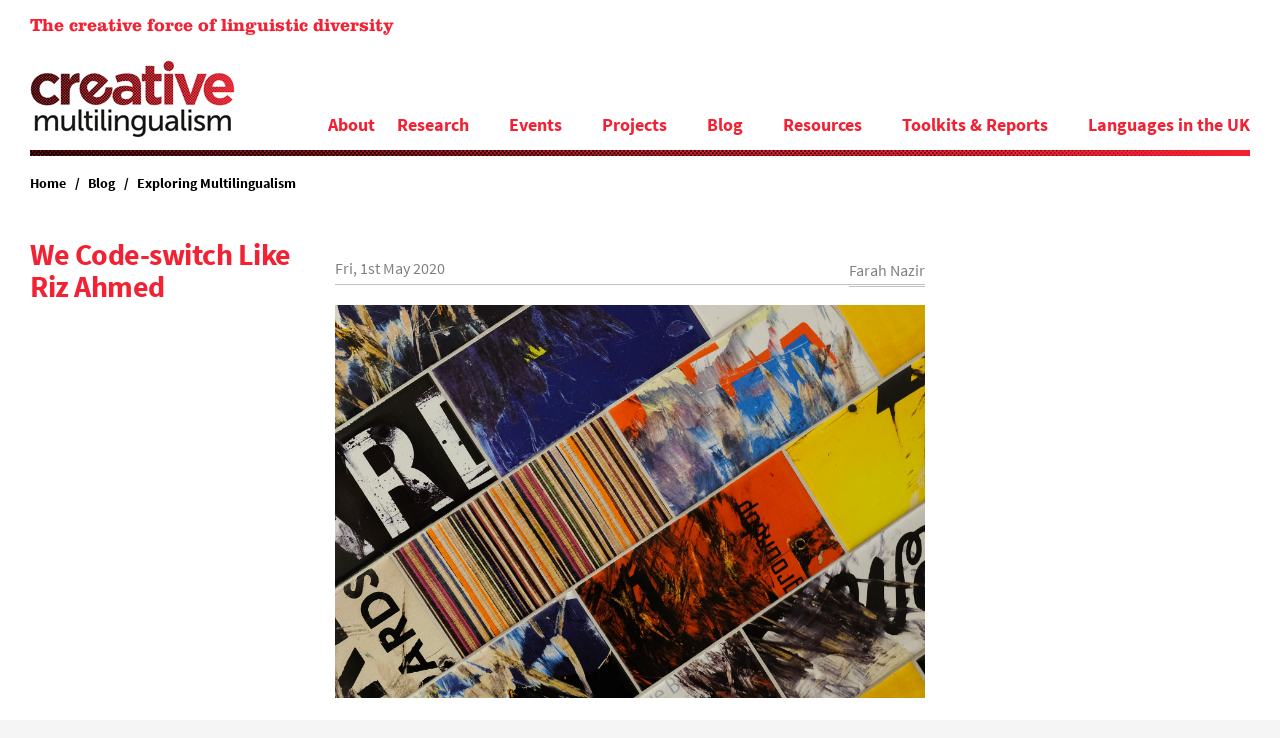

--- FILE ---
content_type: text/html
request_url: https://www.creativeml.ox.ac.uk/blog/exploring-multilingualism/we-code-switch-riz-ahmed/index.html
body_size: 11510
content:
<!DOCTYPE html>
<html lang="en" dir="ltr" prefix="content: http://purl.org/rss/1.0/modules/content/  dc: http://purl.org/dc/terms/  foaf: http://xmlns.com/foaf/0.1/  og: http://ogp.me/ns#  rdfs: http://www.w3.org/2000/01/rdf-schema#  schema: http://schema.org/  sioc: http://rdfs.org/sioc/ns#  sioct: http://rdfs.org/sioc/types#  skos: http://www.w3.org/2004/02/skos/core#  xsd: http://www.w3.org/2001/XMLSchema# ">
  
<!-- Mirrored from cmlmain.lndo.site/blog/exploring-multilingualism/we-code-switch-riz-ahmed by HTTrack Website Copier/3.x [XR&CO'2014], Mon, 28 Jun 2021 13:08:48 GMT -->
<!-- Added by HTTrack --><meta http-equiv="content-type" content="text/html;charset=UTF-8" /><!-- /Added by HTTrack -->
<head>
    <meta charset="utf-8" />
<meta name="title" content="We Code-switch Like Riz Ahmed   | Creative Multilingualism" />
<meta name="twitter:card" content="summary" />
<link rel="canonical" href="index.html" />
<link rel="shortlink" href="index.html" />
<meta itemprop="name" content="We Code-switch Like Riz Ahmed   | Creative Multilingualism" />
<meta property="og:site_name" content="Creative Multilingualism" />
<meta name="twitter:site" content="@creativelangs" />
<meta name="twitter:title" content="We Code-switch Like Riz Ahmed" />
<meta name="twitter:site:id" content="771714706432196608" />
<meta property="og:url" content="index.html" />
<meta itemprop="image" content="../../../sites/default/files/styles/medium/public/2020-05/john-jennings-fg7J6NnebBc-unsplash/index.jpg?itok=GBcJwjOX" />
<meta property="og:title" content="We Code-switch Like Riz Ahmed   | Creative Multilingualism" />
<meta name="twitter:creator" content="@creativelangs" />
<meta name="rights" content="©2016 Creative Multilingualism" />
<meta name="referrer" content="unsafe-url" />
<meta name="twitter:url" content="index.html" />
<meta name="twitter:image" content="../../../sites/default/files/2020-05/john-jennings-fg7J6NnebBc-unsplash/index.jpg" />
<meta property="og:image" content="../../../sites/default/files/2020-05/john-jennings-fg7J6NnebBc-unsplash/index.jpg" />
<meta property="og:image:width" content="220" />
<meta property="og:image:height" content="220" />
<meta property="og:updated_time" content="2020-05-05T14:45:19+01:00" />
<meta property="og:country_name" content="UK" />
<meta property="article:published_time" content="2020-05-01T14:06:37+01:00" />
<meta property="article:modified_time" content="2020-05-05T14:45:19+01:00" />
<meta name="Generator" content="Drupal 8 (https://www.drupal.org)" />
<meta name="MobileOptimized" content="width" />
<meta name="HandheldFriendly" content="true" />
<meta name="viewport" content="width=device-width, initial-scale=1.0" />
<link rel="shortcut icon" href="../../../favicon/" type="image/vnd.microsoft.icon" />
<link rel="revision" href="index.html" />

    <title>We Code-switch Like Riz Ahmed   | Creative Multilingualism</title>
    <link rel="stylesheet" media="all" href="../../../core/assets/vendor/normalize-css/normalize/index.css?qvepip" />
<link rel="stylesheet" media="all" href="../../../core/misc/normalize-fixes/index.css?qvepip" />
<link rel="stylesheet" media="all" href="../../../core/themes/stable/css/system/components/ajax-progress.module/index.css?qvepip" />
<link rel="stylesheet" media="all" href="../../../core/themes/stable/css/system/components/align.module/index.css?qvepip" />
<link rel="stylesheet" media="all" href="../../../core/themes/stable/css/system/components/autocomplete-loading.module/index.css?qvepip" />
<link rel="stylesheet" media="all" href="../../../core/themes/stable/css/system/components/fieldgroup.module/index.css?qvepip" />
<link rel="stylesheet" media="all" href="../../../core/themes/stable/css/system/components/container-inline.module/index.css?qvepip" />
<link rel="stylesheet" media="all" href="../../../core/themes/stable/css/system/components/clearfix.module/index.css?qvepip" />
<link rel="stylesheet" media="all" href="../../../core/themes/stable/css/system/components/details.module/index.css?qvepip" />
<link rel="stylesheet" media="all" href="../../../core/themes/stable/css/system/components/hidden.module/index.css?qvepip" />
<link rel="stylesheet" media="all" href="../../../core/themes/stable/css/system/components/item-list.module/index.css?qvepip" />
<link rel="stylesheet" media="all" href="../../../core/themes/stable/css/system/components/js.module/index.css?qvepip" />
<link rel="stylesheet" media="all" href="../../../core/themes/stable/css/system/components/nowrap.module/index.css?qvepip" />
<link rel="stylesheet" media="all" href="../../../core/themes/stable/css/system/components/position-container.module/index.css?qvepip" />
<link rel="stylesheet" media="all" href="../../../core/themes/stable/css/system/components/progress.module/index.css?qvepip" />
<link rel="stylesheet" media="all" href="../../../core/themes/stable/css/system/components/reset-appearance.module/index.css?qvepip" />
<link rel="stylesheet" media="all" href="../../../core/themes/stable/css/system/components/resize.module/index.css?qvepip" />
<link rel="stylesheet" media="all" href="../../../core/themes/stable/css/system/components/sticky-header.module/index.css?qvepip" />
<link rel="stylesheet" media="all" href="../../../core/themes/stable/css/system/components/system-status-counter/index.css?qvepip" />
<link rel="stylesheet" media="all" href="../../../core/themes/stable/css/system/components/system-status-report-counters/index.css?qvepip" />
<link rel="stylesheet" media="all" href="../../../core/themes/stable/css/system/components/system-status-report-general-info/index.css?qvepip" />
<link rel="stylesheet" media="all" href="../../../core/themes/stable/css/system/components/tabledrag.module/index.css?qvepip" />
<link rel="stylesheet" media="all" href="../../../core/themes/stable/css/system/components/tablesort.module/index.css?qvepip" />
<link rel="stylesheet" media="all" href="../../../core/themes/stable/css/system/components/tree-child.module/index.css?qvepip" />
<link rel="stylesheet" media="all" href="../../../sites/default/files/css/responsive_menu_breakpoint/index.css?qvepip" />
<link rel="stylesheet" media="all" href="../../../libraries/mmenu/dist/mmenu/index.css?qvepip" />
<link rel="stylesheet" media="all" href="../../../modules/contrib/responsive_menu/css/responsive_menu/index.css?qvepip" />
<link rel="stylesheet" media="all" href="../../../modules/custom/agile_social_share/agile_social_share/index.css?qvepip" />
<link rel="stylesheet" media="all" href="../../../modules/contrib/paragraphs/css/paragraphs.unpublished/index.css?qvepip" />
<link rel="stylesheet" media="all" href="../../../core/themes/classy/css/components/action-links/index.css?qvepip" />
<link rel="stylesheet" media="all" href="../../../core/themes/classy/css/components/breadcrumb/index.css?qvepip" />
<link rel="stylesheet" media="all" href="../../../core/themes/classy/css/components/button/index.css?qvepip" />
<link rel="stylesheet" media="all" href="../../../core/themes/classy/css/components/collapse-processed/index.css?qvepip" />
<link rel="stylesheet" media="all" href="../../../core/themes/classy/css/components/container-inline/index.css?qvepip" />
<link rel="stylesheet" media="all" href="../../../core/themes/classy/css/components/details/index.css?qvepip" />
<link rel="stylesheet" media="all" href="../../../core/themes/classy/css/components/exposed-filters/index.css?qvepip" />
<link rel="stylesheet" media="all" href="../../../core/themes/classy/css/components/field/index.css?qvepip" />
<link rel="stylesheet" media="all" href="../../../core/themes/classy/css/components/form/index.css?qvepip" />
<link rel="stylesheet" media="all" href="../../../core/themes/classy/css/components/icons/index.css?qvepip" />
<link rel="stylesheet" media="all" href="../../../core/themes/classy/css/components/inline-form/index.css?qvepip" />
<link rel="stylesheet" media="all" href="../../../core/themes/classy/css/components/item-list/index.css?qvepip" />
<link rel="stylesheet" media="all" href="../../../core/themes/classy/css/components/link/index.css?qvepip" />
<link rel="stylesheet" media="all" href="../../../core/themes/classy/css/components/links/index.css?qvepip" />
<link rel="stylesheet" media="all" href="../../../core/themes/classy/css/components/menu/index.css?qvepip" />
<link rel="stylesheet" media="all" href="../../../core/themes/classy/css/components/more-link/index.css?qvepip" />
<link rel="stylesheet" media="all" href="../../../core/themes/classy/css/components/pager/index.css?qvepip" />
<link rel="stylesheet" media="all" href="../../../core/themes/classy/css/components/tabledrag/index.css?qvepip" />
<link rel="stylesheet" media="all" href="../../../core/themes/classy/css/components/tableselect/index.css?qvepip" />
<link rel="stylesheet" media="all" href="../../../core/themes/classy/css/components/tablesort/index.css?qvepip" />
<link rel="stylesheet" media="all" href="../../../core/themes/classy/css/components/tabs/index.css?qvepip" />
<link rel="stylesheet" media="all" href="../../../core/themes/classy/css/components/textarea/index.css?qvepip" />
<link rel="stylesheet" media="all" href="../../../core/themes/classy/css/components/ui-dialog/index.css?qvepip" />
<link rel="stylesheet" media="all" href="../../../core/themes/classy/css/components/messages/index.css?qvepip" />
<link rel="stylesheet" media="all" href="../../../themes/ac_base/css/styles/index.css?qvepip" />
<link rel="stylesheet" media="all" href="../../../themes/cml/css/styles/index.css?qvepip" />

    
<!--[if lte IE 8]>
<script src="/core/assets/vendor/html5shiv/html5shiv.min.js?v=3.7.3"></script>
<![endif]-->

  </head>
  <body class="strand-4 path-node node--type-article">
    <a href="#main-content" class="visually-hidden focusable skip-link">
      Skip to main content
    </a>
    
      <div class="dialog-off-canvas-main-canvas" data-off-canvas-main-canvas>
    
<div class="page-wrapper">

  <div class="search-region-wrapper">
    
  </div>

  <div class="utility-region-wrapper">
      <div class="region region-utility-region">
    <div id="block-responsivemenumobileicon" class="responsive-menu-toggle-wrapper responsive-menu-toggle block block-responsive-menu block-responsive-menu-toggle">
  
    
      <a id="toggle-icon" class="toggle responsive-menu-toggle-icon" title="Menu" href="#off-canvas">
  <span class="icon"></span><span class="label">Menu</span>
</a>
  </div>

  </div>

  </div>

  <header class="page-header" role="banner" aria-label="Site header"><div class="section">

      <div class="region region-header">
    <div id="block-cml-branding" class="block block-system block-system-branding-block">
  
    
        <a href="../../../" rel="home" class="site-logo">
      <img src="../../../themes/custom/cml/logo/" alt="Home" />
    </a>
        <div class="site-name">
      <a href="../../../" title="Home" rel="home">Creative Multilingualism</a>
    </div>
        <div class="site-slogan">The creative force of linguistic diversity</div>
  </div>

  </div>

      <div class="region region-primary-menu">
    <div id="block-horizontalmenu" class="block block-responsive-menu block-responsive-menu-horizontal-menu">
  
    
      <nav class="responsive-menu-block-wrapper">
  
              <ul id="horizontal-menu" class="horizontal-menu">
                    <li class="menu-item menu-item--expanded">
        <a href="../../../about/" data-drupal-link-system-path="node/6">About</a>
                                <ul class="menu sub-nav">
                    <li class="menu-item">
        <a href="../../../about/conferences/" data-drupal-link-system-path="node/265">Conferences</a>
              </li>
                <li class="menu-item">
        <a href="../../../about/people/" data-drupal-link-system-path="node/10">People</a>
              </li>
                <li class="menu-item">
        <a href="../../../about/consortium/" data-drupal-link-system-path="node/47">Consortium</a>
              </li>
                <li class="menu-item">
        <a href="../../../about/partners/" data-drupal-link-system-path="node/13">Partners</a>
              </li>
                <li class="menu-item">
        <a href="../../../about/advisory-board/" data-drupal-link-system-path="node/304">Advisory board</a>
              </li>
        </ul>
  
              </li>
                <li class="menu-item menu-item--expanded">
        <a href="../../../research/" data-drupal-link-system-path="node/7">Research</a>
                                <ul class="menu sub-nav">
                    <li class="menu-item">
        <a href="../../../research/metaphor/" data-drupal-link-system-path="taxonomy/term/2">Metaphor</a>
              </li>
                <li class="menu-item">
        <a href="../../../research/naming/" data-drupal-link-system-path="taxonomy/term/3">Naming</a>
              </li>
                <li class="menu-item">
        <a href="../../../research/intelligibility/" data-drupal-link-system-path="taxonomy/term/4">Intelligibility</a>
              </li>
                <li class="menu-item">
        <a href="../../../research/creative-economy/" data-drupal-link-system-path="taxonomy/term/5">Creative Economy</a>
              </li>
                <li class="menu-item">
        <a href="../../../research/world-literatures/" data-drupal-link-system-path="taxonomy/term/6">World Literatures</a>
              </li>
                <li class="menu-item">
        <a href="../../../research/prismatic-translation/" data-drupal-link-system-path="taxonomy/term/7">Prismatic Translation</a>
              </li>
                <li class="menu-item">
        <a href="../../../research/language-learning/" data-drupal-link-system-path="taxonomy/term/8">Language Learning</a>
              </li>
        </ul>
  
              </li>
                <li class="menu-item">
        <a href="../../../about/events/" data-drupal-link-system-path="about/events">Events</a>
              </li>
                <li class="menu-item menu-item--expanded">
        <a href="../../../projects/" data-drupal-link-system-path="node/361">Projects</a>
                                <ul class="menu sub-nav">
                    <li class="menu-item">
        <a href="../../../projects/linguamania-podcast/" data-drupal-link-system-path="node/633">LinguaMania: The Podcast</a>
              </li>
                <li class="menu-item">
        <a href="../../../creative-multilingualism-across-uk-new-perspectives-modern-languages-research/" title="New Perspectives on Modern Languages Research" data-drupal-link-system-path="node/735">New Perspectives on Modern Languages Research</a>
              </li>
                <li class="menu-item">
        <a href="../../../projects/multilingual-concert-we-are-children-world/" data-drupal-link-system-path="node/429">We Are Children of the World</a>
              </li>
                <li class="menu-item">
        <a href="../../../projects/slanguages/" data-drupal-link-system-path="node/343">Slanguages</a>
              </li>
                <li class="menu-item">
        <a href="../../../projects/prismatic-jane-eyre/" data-drupal-link-system-path="node/565">Prismatic Jane Eyre</a>
              </li>
                <li class="menu-item">
        <a href="../../../projects/babel-teaching-resources/" data-drupal-link-system-path="node/519">Babel: Adventures in Translation</a>
              </li>
                <li class="menu-item">
        <a href="../../../mpp/" data-drupal-link-system-path="node/345">Multilingual Performance Project</a>
              </li>
                <li class="menu-item">
        <a href="../../../linguamania/" data-drupal-link-system-path="node/179">LinguaMania</a>
              </li>
                <li class="menu-item">
        <a href="../../../projects/multilingual-poetry-schools/" data-drupal-link-system-path="node/367">Multilingual poetry in schools</a>
              </li>
        </ul>
  
              </li>
                <li class="menu-item menu-item--expanded">
        <a href="../../" data-drupal-link-system-path="node/32">Blog</a>
                                <ul class="menu sub-nav">
                    <li class="menu-item">
        <a href="../../language-lives/" data-drupal-link-system-path="node/28">Language Lives</a>
              </li>
                <li class="menu-item">
        <a href="../../working-languages/" data-drupal-link-system-path="node/29">Working Languages</a>
              </li>
                <li class="menu-item">
        <a href="../" data-drupal-link-system-path="node/31">Exploring Multilingualism</a>
              </li>
        </ul>
  
              </li>
                <li class="menu-item">
        <a href="../../../resources/" title="Teaching resources" data-drupal-link-system-path="node/9">Resources</a>
              </li>
                <li class="menu-item menu-item--expanded">
        <a href="/toolkits-reports" title="Toolkits &amp; Reports">Toolkits &amp; Reports</a>
                                <ul class="menu sub-nav">
                    <li class="menu-item">
        <a href="/blog/exploring-multilingualism/public-engagement-research-toolkit-modern-languages-researchers" title="PER toolkit">Public Engagement with Research: a toolkit for Modern Languages researchers</a>
              </li>
                <li class="menu-item">
        <a href="/blog/exploring-multilingualism/creativity-languages-schools-report" title="Creativity with Languages in Schools"> Creativity with Languages in Schools - A Report</a>
              </li>
                <li class="menu-item">
        <a href="/blog/exploring-multilingualism/slanguages-creative-economy-report" title="Slanguages report">Slanguages in the Creative Economy - A Report</a>
              </li>
                <li class="menu-item">
        <a href="/blog/exploring-multilingualism/creative-multilingualism-goes-digital">Creative Multilingualism Goes Digital</a>
              </li>
                <li class="menu-item">
        <a href="/blog/exploring-multilingualism/recreating-modern-languages-toolkit">(Re)Creating Modern Languages: Toolkit</a>
              </li>
                <li class="menu-item">
        <a href="/blog/language-lives/ask-teachers-gcse-curriculum-and-exam-content-survey-2020">Ask the Teachers! GCSE curriculum and exam content survey (2020)</a>
              </li>
                <li class="menu-item">
        <a href="/blog/exploring-multilingualism/teacher-survey-dfes-proposal-new-gcse-content-modern-foreign">Consulting Teachers on the DfE’s Proposal for GCSE Content in Languages (2021)</a>
              </li>
                <li class="menu-item">
        <a href="/blog/working-languages/owri-student-language-ambassador-programme-evaluation-report">OWRI Student Language Ambassador Programme Evaluation Report</a>
              </li>
        </ul>
  
              </li>
                <li class="menu-item">
        <a href="../../../languages-uk/" data-drupal-link-system-path="node/59">Languages in the UK</a>
              </li>
        </ul>
  


</nav>
  </div>

  </div>


  </div></header> <!-- /.section, /#header-->

        <aside class="featured"><div class="section">
        <div class="region region-featured">
    <div id="block-cml-breadcrumbs" class="block block-system block-system-breadcrumb-block">
  
    
        <nav class="breadcrumb" role="navigation" aria-labelledby="system-breadcrumb">
    <h2 id="system-breadcrumb" class="visually-hidden">Breadcrumb</h2>
    <ol>
          <li>
                  <a href="../../../">Home</a>
              </li>
          <li>
                  <a href="../../">Blog</a>
              </li>
          <li>
                  <a href="../">Exploring Multilingualism</a>
              </li>
        </ol>
  </nav>

  </div>

  </div>

    </div></aside> <!-- /.section, /#featured -->
  

  <div class="main-wrapper">
    <div class="main">

    
          <main class="content column" role="main">

      <section class="section">
      <div class="highlighted">  <div class="region region-highlighted">
    <div data-drupal-messages-fallback class="hidden"></div>

  </div>
</div>      <a class="main-content" tabindex="-1"></a>

      
                
                
        <div class="region region-content">
    <div id="block-cml-page-title" class="block block-core block-page-title-block">
  
    
      
  <h1 class="page-title"><span property="schema:name" class="field field--name-title field--type-string field--label-hidden">We Code-switch Like Riz Ahmed  </span>
</h1>


  </div>
<div id="block-cml-content" class="block block-system block-system-main-block">
  
    
      <div data-history-node-id="650" class="onestrand strand-4 node node--type-article node--view-mode-full ds-1col clearfix" typeof="schema:Article">

  

  
            <div class="field field--name-node-post-date field--type-ds field--label-hidden field__item">Fri, 1st May 2020</div>
      
            <div class="field field--name-node-author field--type-ds field--label-hidden field__item">Farah Nazir</div>
      
            <div property="schema:text" class="clearfix text-formatted field field--name-body field--type-text-with-summary field--label-hidden field__item"><p><img alt="Photo by John Jennings on Unsplash" data-entity-type="file" data-entity-uuid="89a227ca-48a2-4267-848c-a960cbe90478" src="../../../sites/default/files/inline-images/john-jennings-fg7J6NnebBc-unsplash/index.jpg" /></p>

<p><span><span><span><span><a href="https://www.youtube.com/watch?v=Lzz50xENH4g"><em>The Long Goodbye</em></a> (<span>2020), a short film directed by filmmaker Aneil Karia and co-written by Riz Ahmed, reflects a dystopian future realizing the collective conscious (or unconscious) of the British South Asian diaspora. The scenes evoke an unsettling fear, but one that is believable too, as a British Pakistani family are brutally ordered out of their home, rounded-up, and murdered by an unknown gang.</span></span></span></span></span></p>

<p><span><span><span><span><span>The theme of home runs throughout the film, as the opening scenes show an authentic British Pakistani family home. With Ahmed playing the role of the older brother of the British Pakistani family, we witness the typical free flowing <em>ronak</em> (lively atmosphere) of a Pakistani household getting ready for a bride’s <em>dholki </em>(a pre-wedding celebration). We hear the oh-so familiar British Asian accent; we see the charming boxing sport between Ahmed’s character and a young boy in the living room; the dad trying to get his news and politics dose in; the slightly erratic but loving mother directing the whereabouts of the household furniture in Urdu and English; the young women dancing with their hair straighteners and talking of boys in their bedroom; that brother who is called out for not pulling his weight as he plays “who wrote the song blinded by the light”; and that beloved spare junk room common to many British households.</span></span></span></span></span></p>

<p><span><span><span><span><span>In the film’s final moments, Ahmed’s performance of his </span></span><a href="https://www.youtube.com/watch?v=1DmabQguml4"><span>spoken word poem</span></a><span><u><span> continues </span></u></span><span><span>the theme of the British Pakistani by providing an insight into the nature of the diasporic psyche. The entire piece looks to answer the question of all questions posed by Ahmed:</span></span></span></span></span></p>

<p><span><span><span><em><span><span>‘Do they ever ask you where you’re from, Like, yeah, but where you really from?’</span></span></em></span></span></span></p>

<p><span><span><span> <span><span>His answer tells a story familiar to many diasporic children, who must move in every part of their lives, switching and blending, between their two worlds, searching for an answer to Ahmed’s question without the “buts”. “Without the buts”? “But” itself is </span></span><a href="https://dictionary.cambridge.org/dictionary/english/but"><span>‘used to introduce an added statement, usually something that is different from what you have said before’</span></a><span><span>. Its etymology can be traced back to </span></span><a href="https://www.etymonline.com/word/but"><span>Old English term <em>būtan</em>, meaning<em> </em>‘on the outside, without’.</span></a><span><span> So, when I say “without the buts”, I refer back to this sense; I search for a home that is neither mixed up with the “being on the outside” nor being “without” anything, nor performing a palatable blend of a home to appease any dominant or stereotypical labels and expectations.  </span></span></span></span></span></p>

<p><span><span><span><span><span>Ahmed’s words play with these kind of “buts”, which are reflective of how “being on the outside” comes up in every aspect of the British diaspora communities, from language to music, fashion, food, sports, and politics. Ahmed speaks of how he feels British as it is his birth place, but struggles to have an affiliation with the British flag because of its association with “skinheads”. And yet, when he goes back to Pakistan, his gut reacts to the ancestral land like it’s a foreign place. Even “a cuppa a tea” is not free from the split, as he goes on to say:</span></span></span></span></span></p>

<p><span><span><span><em><span><span>‘See, Britain’s where I’m born and I love a cuppa a tea and that. </span></span></em></span></span></span><br /><span><span><span><em><span><span>   <strong>  But</strong> tea ain’t from Britain it’s from where my DNA is at </span></span></em></span></span></span><br /><span><span><span><em><span><span>And where my genes are from’. </span></span></em></span></span></span></p>

<p><span><span><span><span><span>Ahmed reaches a conclusion to his initial question, which he puts as:</span></span></span></span></span></p>

<p><span><span><span><em><span><span>‘Yeah I make my own place</span></span></em></span></span></span><br /><span><span><span><em><span><span>In this business of Britishness your questions just limiting </span></span></em></span></span></span><br /><span><span><span><em><span><span>It's based on appearances, stop trying to make a box for us</span></span></em></span></span></span><br /><span><span><span><em><span><span>I’ll make my own box and break your proxy concept of us </span></span></em></span></span></span><br /><span><span><span><em><span><span>      Very few fit these labels, so I’m repping for the rest of us </span></span></em></span></span></span><br /><span><span><span><em><span><span>Who know that there’s no place like home and that stretches us </span></span></em></span></span></span><br /><span><span><span><em><span><span>Who code-switch…’</span></span></em></span></span></span></p>

<p><span><span><span><span><span>As a bilingual speaker of English and Pahari-Pothwari and as a linguist, the term “code-switch” stood out to me the most and is reflective of how many other British South Asians codeswitch. Code-switching refers to <a href="https://www.amazon.co.uk/Introduction-Contact-Linguistics-Language-Society/dp/0631212515">a practice of moving back and forth between two or more languages</a> or between two or more dialects or registers of the same language. Since <a href="https://qrius.com/grammar-and-the-identity-of-self/">language carries not only grammar and vocabulary, it carries culture, ideologies, power, memories, and distinct world views;</a> there is often a code-switching of all these too. </span></span></span></span></span></p>

<p><span><span><span><span><span>Code-switching can change the grammatical structure of languages, such as the morphology, phonology, and/or syntax. When languages like Urdu-Hindi, Pahari-Pothwari, Punjabi, Bengali, and Gujarati come together with English, there is an array of linguistic changes taking place. Examples of these types of code-switching include adding on heritage language plurals to English words (chairs vs. chair-a), pronouncing English words with retroflex sounds (rolling your tongue on sounds like t and d in ten and den) and placing sounds in different orders (crisps vs. crips). Code-switching can also manifest in borrowing words for concepts or things that do not exist in the heritage language (furniture, stationary), and even for words that do exist (chair vs. <em>kursi</em>). Code-switching can occur in the middle of your sentences when, for instance, you switch from your heritage language to English or vice versa.  </span></span></span></span></span></p>

<p><span><span><span><span><span>But why do we code-switch? How much control do speakers have over when and how they code-switch? Well, linguistically, even the smallest changes in language reflect a purpose. Code-switching is not random, but rather is motivated by social discourse functions, such as formality or informality, solidarity, group identity, lexical need, and topic. For instance, someone from the British South Asian diaspora may insert <em>yaar/yara </em>(friend or brother) in their English utterance as a symbol of their group identity, solidarity, and familiarity.</span></span></span></span></span></p>

<p><span><span><span><span><span>Code-switching also involves moving between language ideologies. Because language can be a symbol of power, prejudice, discrimination, and subordination, code-switching is not free of language politics. According to </span></span><a href="https://www.oxfordscholarship.com/view/10.1093/acprof:oso/9780195324983.001.0001/acprof-9780195324983"><span>Miki Makihara and Bambi Schieffelin</span></a><span><span>, the speakers in contact language situations<strong>*</strong> are said to consciously reflect their use of language, and negotiate and internalise language ideologies to “survive” one’s new world, which I believe manifests in creative forms such as code-switching.   </span></span></span></span></span></p>

<p><span><span><span><span><span>In answering Ahmed’s initial question, there are an array of places one calls home, and language is certainly one of them. </span></span><a href="https://qrius.com/grammar-and-the-identity-of-self/"><span>Language establishes the identity of its speakers and thus multilingual communities exist through their language as does their culture and history</span></a><span><span>. Specifically, code-switching exemplifies language’s capacity to carry and accept one’s blended world. The contact between two languages promotes the creation of new linguistic forms and ideologies. When we code-switch, we are tapping into a limitless resource of language creativity to cope with the different homes, labels, and identities of British South Asians in the diaspora. </span></span></span></span></span></p>

<p><span><span><span><span><span>____</span></span></span></span></span><br /><strong>*</strong><span><span><a href="https://www.cambridge.org/core/books/language-contact/175A53FA1383BB7D2858124728D596E8">Professor Yaron Matras</a> defines </span></span><span><span>a language contact situation as a linguistic and social phenomenon in which speakers of two or more languages or varieties interact and influence each other. This can manifest as a transference of linguistic features and/or ideologies. Language contact typically arises at language borders and/or as a result of migration.</span></span></p>

<p><span><span><span><span><span><em><strong><a href="http://www.drfarahnazir.co.uk/">Dr. Farah Nazir</a></strong> </em>(@drfarahnazir)<em> is a UK-based linguist studying the linguistics of the Pahari-Pothwari language. Her research interests are in South Asian languages, syntax-semantics, multilingualism, language contact, and language creativity.</em></span></span></span></span></span></p>

<p><a href="/blog/exploring-multilingualism/what-name-my-language"><span><span><span><span><span>What is the name of my language?</span></span></span></span></span></a></p>

<p><span>Photo by <a href="https://unsplash.com/@john_jennings?utm_source=unsplash&amp;utm_medium=referral&amp;utm_content=creditCopyText">John Jennings</a> on <a href="https://unsplash.com/@john_jennings?utm_source=unsplash&amp;utm_medium=referral&amp;utm_content=creditCopyText">Unsplash</a></span></p></div>
      
            <div class="field field--name-field-resource field--type-entity-reference-revisions field--label-hidden field__item"><div class="paragraph paragraph--type-external-video paragraph--view-mode-default ds-1col clearfix">

  

  

</div>

</div>
      
  <div class="field field--name-field-strands field--type-entity-reference field--label-above">
    <div class="field__label">Strands</div>
          <div class="field__items">
              <div class="field__item"><a href="../../../research/creative-economy/" hreflang="en">Creative Economy</a></div>
              </div>
      </div>


</div>


  </div>
<div id="block-agilesocialshare" class="block block-agile-social-share">
  
      <h2>Share this page</h2>
    
      
<ul class="social-icons social-icons-share">

    <!-- Sharingbutton Facebook -->
            <li class="social-icons__facebook">
            <a class="resp-sharing-button__link" href="https://facebook.com/sharer/sharer.php?u=https://cmlmain.lndo.site/node/650" target="_blank" rel="noopener" aria-label="Facebook">
                <div class="resp-sharing-button resp-sharing-button--facebook resp-sharing-button--medium"><div aria-hidden="true" class="resp-sharing-button__icon resp-sharing-button__icon--solid">
                  </div><span class="visually-hidden">Share with Facebook</span></div>
            </a>
        </li>
    
    <!-- Sharingbutton Twitter -->
            <li class="social-icons__twitter">
            <a class="resp-sharing-button__link" href="https://twitter.com/intent/tweet/?text=We%20Code-switch%20Like%20Riz%20Ahmed%20%20%20via%20@&amp;url=https://cmlmain.lndo.site/node/650" target="_blank" rel="noopener" aria-label="Twitter">
                <div class="resp-sharing-button resp-sharing-button--twitter resp-sharing-button--medium"><div aria-hidden="true" class="resp-sharing-button__icon resp-sharing-button__icon--solid">
                        </div><span class="visually-hidden">Share with Twitter</span> </div>
            </a>
        </li>
    
    <!-- Sharingbutton E-Mail -->
    
    <!-- Sharingbutton LinkedIn -->
            <li class="social-icons__linkedin">
            <a class="resp-sharing-button__link" href="https://www.linkedin.com/shareArticle?mini=true&amp;url=https://cmlmain.lndo.site/node/650&amp;title=Creative%20Multilingualism%20-%20We%20Code-switch%20Like%20Riz%20Ahmed%20%20&amp;summary=&amp;source=https://cmlmain.lndo.site/node/650" target="_blank" rel="noopener" aria-label="LinkedIn">
                <div class="resp-sharing-button resp-sharing-button--linkedin resp-sharing-button--medium"><div aria-hidden="true" class="resp-sharing-button__icon resp-sharing-button__icon--solid">
                        </div><span class="visually-hidden">Share with LinkedIn</span></div>
            </a>
        </li>
    
    <!-- Sharingbutton Tumblr -->
    
    <!-- Sharingbutton Pinterest -->
    
    <!-- Sharingbutton Reddit -->
    
    <!-- Sharingbutton XING -->
    
    <!-- Sharingbutton WhatsApp -->
    
    <!-- Sharingbutton Hacker News -->
    
    <!-- Sharingbutton VK -->
    
</ul>

  </div>

  </div>

      
    </section></main> <!-- /.section, /#content -->

        
    
  </div></div><!-- /#main, /#main-wrapper -->

  <div class="footer-wrapper"><footer class="section">

          <div class="footer_first" role="contentinfo">
          <div class="region region-footer-first">
    <div id="block-sitebranding" class="block block-system block-system-branding-block">
  
    
          <div class="site-name">
      <a href="../../../" title="Home" rel="home">Creative Multilingualism</a>
    </div>
    </div>
<div id="block-followussociallinks" class="block block-block-content block-block-content29225a51-69e7-4b37-b9d7-3de13b4cb1c5">
  
    
      
            <div class="clearfix text-formatted field field--name-body field--type-text-with-summary field--label-hidden field__item"><h2>Connect with us</h2>

<ul><li><a href="https://twitter.com/creativelangs">Follow us on Twitter</a></li>
	<li><a href="https://www.facebook.com/Creative-Multilingualism-1148927841841833/">Follow us on Facebook</a></li>
</ul></div>
      
  </div>

  </div>

      </div> <!-- /#footer_first -->
               <div class="footer_second" role="contentinfo">
          <div class="region region-footer-second">
    <div id="block-footerthreetext" class="block block-block-content block-block-contentd85e3c1d-e308-4303-8b95-b1ff1a669045">
  
    
      
            <div class="clearfix text-formatted field field--name-body field--type-text-with-summary field--label-hidden field__item"><p>Creative Multilingualism was a research programme led by the University of Oxford and funded by the Arts and Humanities Research Council as part of the Open World Research Initiative (2016–2020).</p></div>
      
  </div>
<div id="block-footerthreelogos" class="block block-block-content block-block-content62dd7a06-7e4e-4cbb-8fa1-748db5e6a7e5">
  
    
      
            <div class="clearfix text-formatted field field--name-body field--type-text-with-summary field--label-hidden field__item"><p><img alt="University of Oxford " data-entity-type="file" data-entity-uuid="c61ca280-f082-4f17-b325-3fde6a99ec9a" src="../../../sites/default/files/inline-images/Footer-logos-Ox/index.png" /><img alt="AHRC" data-entity-type="file" data-entity-uuid="b8d0b694-fe29-42d9-b760-d5a1302d2d35" src="../../../sites/default/files/inline-images/Footer-logos-AHRC/index.png" /><img alt="OWRI" data-entity-type="file" data-entity-uuid="3bf9df72-75e1-4a22-8eda-1f11e09c1dfa" src="../../../sites/default/files/inline-images/Footer-logos-OWRI/index.png" /></p></div>
      
  </div>
<nav role="navigation" aria-labelledby="block-cml-footer-menu" id="block-cml-footer" class="block block-menu navigation menu--footer">
            
  <h2 class="visually-hidden" id="block-cml-footer-menu">Footer menu</h2>
  

        
              <ul class="menu">
                    <li class="menu-item">
        <a href="/accessibility-statement" title="Accessibility Statement">Accessibility Statement</a>
              </li>
                <li class="menu-item">
        <a href="../../../privacy-policy/" data-drupal-link-system-path="node/390">Privacy Policy</a>
              </li>
                <li class="menu-item">
        <a href="../../../cookie-policy/" data-drupal-link-system-path="node/389">Cookies</a>
              </li>
                <li class="menu-item">
        <a href="../../../site-credits/" data-drupal-link-system-path="node/95">Site credits</a>
              </li>
                <li class="menu-item">
        <a href="../../../" data-drupal-link-system-path="&lt;front&gt;">©2016 Creative Multilingualism</a>
              </li>
        </ul>
  


  </nav>

  </div>

      </div> <!-- /#footer_second -->
   
  </footer></div> <!-- /.section, /#footer-wrapper -->

</div> <!-- /.page-wrapper -->

  </div>

    <div class="off-canvas-wrapper"><div id="off-canvas">
              <ul>
              <li class="menu-item--_a048c6d-9fcc-47f9-8f67-e5e5f5699bdb">
        <a href="../../../about/" data-drupal-link-system-path="node/6">About</a>
                                <ul>
              <li class="menu-item--d7098f32-2e3d-4cf4-849d-e64f4e0497d8">
        <a href="../../../about/conferences/" data-drupal-link-system-path="node/265">Conferences</a>
              </li>
          <li class="menu-item--_1c9fbcf-33a2-4733-b9d4-1101b1cf658d">
        <a href="../../../about/people/" data-drupal-link-system-path="node/10">People</a>
              </li>
          <li class="menu-item--c42f9745-3921-450e-8e75-ccffcd5a4bc3">
        <a href="../../../about/consortium/" data-drupal-link-system-path="node/47">Consortium</a>
              </li>
          <li class="menu-item--_fe15e9c-c796-4107-a00a-038526c11035">
        <a href="../../../about/partners/" data-drupal-link-system-path="node/13">Partners</a>
              </li>
          <li class="menu-item--da920834-a2f9-4922-bc8e-5aca1011c6b8">
        <a href="../../../about/advisory-board/" data-drupal-link-system-path="node/304">Advisory board</a>
              </li>
        </ul>
  
              </li>
          <li class="menu-item--_ed08a90-bf26-4de5-b5f6-678bd62918cc">
        <a href="../../../research/" data-drupal-link-system-path="node/7">Research</a>
                                <ul>
              <li class="menu-item--_65755be-2c59-4b12-b937-5a4eb80eff37">
        <a href="../../../research/metaphor/" data-drupal-link-system-path="taxonomy/term/2">Metaphor</a>
              </li>
          <li class="menu-item--_2e8f1b2-d4b2-4a99-8b72-608da308466f">
        <a href="../../../research/naming/" data-drupal-link-system-path="taxonomy/term/3">Naming</a>
              </li>
          <li class="menu-item--_db8bae1-6681-4878-9f7a-4858055a633b">
        <a href="../../../research/intelligibility/" data-drupal-link-system-path="taxonomy/term/4">Intelligibility</a>
              </li>
          <li class="menu-item--b22d8495-d393-4ac6-a0ac-7154a15a55bd">
        <a href="../../../research/creative-economy/" data-drupal-link-system-path="taxonomy/term/5">Creative Economy</a>
              </li>
          <li class="menu-item--_51d5c5b-2ff7-43dc-8e56-9244f506c810">
        <a href="../../../research/world-literatures/" data-drupal-link-system-path="taxonomy/term/6">World Literatures</a>
              </li>
          <li class="menu-item--_615e2cf-67f0-4624-8fe5-3f8d1ebca1de">
        <a href="../../../research/prismatic-translation/" data-drupal-link-system-path="taxonomy/term/7">Prismatic Translation</a>
              </li>
          <li class="menu-item--_e9137f2-bd75-4784-bf03-603984f19570">
        <a href="../../../research/language-learning/" data-drupal-link-system-path="taxonomy/term/8">Language Learning</a>
              </li>
        </ul>
  
              </li>
          <li class="menu-item--_80b7429-633b-4c32-9f4f-66bf3492a406">
        <a href="../../../about/events/" data-drupal-link-system-path="about/events">Events</a>
              </li>
          <li class="menu-item--_e99b9ed-49f9-4467-856e-6364c0bd7fbf">
        <a href="../../../projects/" data-drupal-link-system-path="node/361">Projects</a>
                                <ul>
              <li class="menu-item--_75dbad6-2146-4316-bc84-773b0e31750c">
        <a href="../../../projects/linguamania-podcast/" data-drupal-link-system-path="node/633">LinguaMania: The Podcast</a>
              </li>
          <li class="menu-item--_de1e365-0354-4f71-9043-28cff9744ef4">
        <a href="../../../creative-multilingualism-across-uk-new-perspectives-modern-languages-research/" title="New Perspectives on Modern Languages Research" data-drupal-link-system-path="node/735">New Perspectives on Modern Languages Research</a>
              </li>
          <li class="menu-item--_43248ae-72e5-49b4-81bb-e4fd7aa67790">
        <a href="../../../projects/multilingual-concert-we-are-children-world/" data-drupal-link-system-path="node/429">We Are Children of the World</a>
              </li>
          <li class="menu-item--a30e3378-5688-471c-b0e4-afd1131655cf">
        <a href="../../../projects/slanguages/" data-drupal-link-system-path="node/343">Slanguages</a>
              </li>
          <li class="menu-item--a3fb2c8d-856d-44dd-8bcf-b8dc83fc7141">
        <a href="../../../projects/prismatic-jane-eyre/" data-drupal-link-system-path="node/565">Prismatic Jane Eyre</a>
              </li>
          <li class="menu-item--_2ff0814-36e3-4414-bcb3-79b0c7274f55">
        <a href="../../../projects/babel-teaching-resources/" data-drupal-link-system-path="node/519">Babel: Adventures in Translation</a>
              </li>
          <li class="menu-item--_1d5f5e9-78ee-468c-abe1-bef001a7a4ce">
        <a href="../../../mpp/" data-drupal-link-system-path="node/345">Multilingual Performance Project</a>
              </li>
          <li class="menu-item--ecb388eb-ceb0-4e27-9d59-d16e13b8c02b">
        <a href="../../../linguamania/" data-drupal-link-system-path="node/179">LinguaMania</a>
              </li>
          <li class="menu-item--a5bd12dc-2f7e-4b58-9856-b08bbed4a889">
        <a href="../../../projects/multilingual-poetry-schools/" data-drupal-link-system-path="node/367">Multilingual poetry in schools</a>
              </li>
        </ul>
  
              </li>
          <li class="menu-item--_f5a6f60-7fa9-4e75-831c-628601f69471">
        <a href="../../" data-drupal-link-system-path="node/32">Blog</a>
                                <ul>
              <li class="menu-item--_757921d-85b2-4103-a3ee-5208e5bbf7e3">
        <a href="../../language-lives/" data-drupal-link-system-path="node/28">Language Lives</a>
              </li>
          <li class="menu-item--e2786384-e498-4430-ad39-83f05ee8ef2b">
        <a href="../../working-languages/" data-drupal-link-system-path="node/29">Working Languages</a>
              </li>
          <li class="menu-item--_466d053-f71b-4d01-8085-a0bc2cb668ff">
        <a href="../" data-drupal-link-system-path="node/31">Exploring Multilingualism</a>
              </li>
        </ul>
  
              </li>
          <li class="menu-item--f7ac7ec1-c654-4059-a273-b5344624debe">
        <a href="../../../resources/" title="Teaching resources" data-drupal-link-system-path="node/9">Resources</a>
              </li>
          <li class="menu-item--_b91bd25-1a3e-42aa-aecc-16c93f842727">
        <a href="/toolkits-reports" title="Toolkits &amp; Reports">Toolkits &amp; Reports</a>
                                <ul>
              <li class="menu-item--_ba95057-a002-4935-b83b-f27a4d9c0192">
        <a href="/blog/exploring-multilingualism/public-engagement-research-toolkit-modern-languages-researchers" title="PER toolkit">Public Engagement with Research: a toolkit for Modern Languages researchers</a>
              </li>
          <li class="menu-item--_4b370b1-fde1-46d4-8ddd-8e2c45c0e000">
        <a href="/blog/exploring-multilingualism/creativity-languages-schools-report" title="Creativity with Languages in Schools"> Creativity with Languages in Schools - A Report</a>
              </li>
          <li class="menu-item--_003dbc5-8382-43b1-8e80-8ab2849d96d7">
        <a href="/blog/exploring-multilingualism/slanguages-creative-economy-report" title="Slanguages report">Slanguages in the Creative Economy - A Report</a>
              </li>
          <li class="menu-item--_79f5fa1-5fe5-45a6-b88e-7f80ac9d1cbc">
        <a href="/blog/exploring-multilingualism/creative-multilingualism-goes-digital">Creative Multilingualism Goes Digital</a>
              </li>
          <li class="menu-item--_c7042a9-ca84-4966-8dc2-ffff7d1f85c4">
        <a href="/blog/exploring-multilingualism/recreating-modern-languages-toolkit">(Re)Creating Modern Languages: Toolkit</a>
              </li>
          <li class="menu-item--d2893315-bd59-4839-9e90-ed9e21084343">
        <a href="/blog/language-lives/ask-teachers-gcse-curriculum-and-exam-content-survey-2020">Ask the Teachers! GCSE curriculum and exam content survey (2020)</a>
              </li>
          <li class="menu-item--_4d36b65-f9a6-4b7a-a8a4-0d10eef0ceb1">
        <a href="/blog/exploring-multilingualism/teacher-survey-dfes-proposal-new-gcse-content-modern-foreign">Consulting Teachers on the DfE’s Proposal for GCSE Content in Languages (2021)</a>
              </li>
          <li class="menu-item--_a355d85-d6fb-489a-a8ba-522c9cb564ed">
        <a href="/blog/working-languages/owri-student-language-ambassador-programme-evaluation-report">OWRI Student Language Ambassador Programme Evaluation Report</a>
              </li>
        </ul>
  
              </li>
          <li class="menu-item--_da86942-998a-4875-9cb0-d024c5d9a45d">
        <a href="../../../languages-uk/" data-drupal-link-system-path="node/59">Languages in the UK</a>
              </li>
        </ul>
  

</div></div>
    <script type="application/json" data-drupal-selector="drupal-settings-json">{"path":{"baseUrl":"\/","scriptPath":null,"pathPrefix":"","currentPath":"node\/650","currentPathIsAdmin":false,"isFront":false,"currentLanguage":"en"},"pluralDelimiter":"\u0003","suppressDeprecationErrors":true,"responsive_menu":{"position":"left","theme":"theme-light","pagedim":"pagedim","modifyViewport":true,"use_bootstrap":false,"breakpoint":"all and (min-width: 961px)","drag":false,"superfish":{"active":true,"delay":300,"speed":100,"speedOut":100},"mediaQuery":"all and (min-width: 961px)"},"user":{"uid":0,"permissionsHash":"2fef4ed139d950f40f0506e4ded1f28ac635b3835bc2c0029fc179ba94f5e174"}}</script>
<script src="../../../core/assets/vendor/jquery/jquery.min/index.js?v=3.5.1"></script>
<script src="../../../core/assets/vendor/jquery-once/jquery.once.min/index.js?v=2.2.3"></script>
<script src="../../../core/misc/drupalSettingsLoader/index.js?v=8.9.16"></script>
<script src="../../../core/misc/drupal/index.js?v=8.9.16"></script>
<script src="../../../core/misc/drupal.init/index.js?v=8.9.16"></script>
<script src="../../../libraries/mmenu/dist/mmenu/index.js?v=8.9.16"></script>
<script src="../../../modules/contrib/responsive_menu/js/responsive_menu.config/index.js?v=8.9.16"></script>
<script src="../../../themes/cml/js/twitterStyle/index.js?v=1.x"></script>
<script src="../../../libraries/superfish/dist/js/superfish.min/index.js?v=8.9.16"></script>
<script src="../../../modules/contrib/responsive_menu/js/responsive_menu.superfish/index.js?v=8.9.16"></script>
<script src="../../../libraries/superfish/dist/js/hoverIntent/index.js?v=8.9.16"></script>
<script src="../../../libraries/masonry/masonry.pkgd.min/index.js?v="></script>
<script src="../../../libraries/imagesloaded/imagesloaded.pkgd.min/index.js?v="></script>

  </body>

<!-- Mirrored from cmlmain.lndo.site/blog/exploring-multilingualism/we-code-switch-riz-ahmed by HTTrack Website Copier/3.x [XR&CO'2014], Mon, 28 Jun 2021 13:08:51 GMT -->
</html>


--- FILE ---
content_type: text/css
request_url: https://www.creativeml.ox.ac.uk/core/themes/stable/css/system/components/system-status-counter/index.css?qvepip
body_size: 311
content:
/**
 * @file
 * Styles for the system status counter component.
 */

.system-status-counter__status-icon {
  display: inline-block;
  width: 25px;
  height: 25px;
  vertical-align: middle;
}
.system-status-counter__status-icon:before {
  display: block;
  content: "";
  background-repeat: no-repeat;
  background-position: center 2px;
  background-size: 20px;
}

.system-status-counter__status-icon--error:before {
  background-image: url(../../../../images/core/icons/e32700/error/index.svg);
}
.system-status-counter__status-icon--warning:before {
  background-image: url(../../../../images/core/icons/e29700/warning/index.svg);
}
.system-status-counter__status-icon--checked:before {
  background-image: url(../../../../images/core/icons/73b355/check/index.svg);
}


--- FILE ---
content_type: text/css
request_url: https://www.creativeml.ox.ac.uk/core/themes/stable/css/system/components/tablesort.module/index.css?qvepip
body_size: 216
content:
/**
 * @file
 * Table sort indicator.
 *
 * @see tablesort-indicator.html.twig
 */

.tablesort {
  display: inline-block;
  width: 16px;
  height: 16px;
  background-size: 100%;
}
.tablesort--asc {
  background-image: url(../../../../images/core/icons/787878/twistie-down/index.svg);
}
.tablesort--desc {
  background-image: url(../../../../images/core/icons/787878/twistie-up/index.svg);
}


--- FILE ---
content_type: text/css
request_url: https://www.creativeml.ox.ac.uk/core/themes/stable/css/system/components/tree-child.module/index.css?qvepip
body_size: 228
content:
/**
 * @file
 * Visual styles for a nested tree child.
 */

div.tree-child {
  background: url(../../../../images/core/tree/index.png) no-repeat 11px center; /* LTR */
}
div.tree-child-last {
  background: url(../../../../images/core/tree-bottom/index.png) no-repeat 11px center; /* LTR */
}
[dir="rtl"] div.tree-child,
[dir="rtl"] div.tree-child-last {
  background-position: -65px center;
}
div.tree-child-horizontal {
  background: url(../../../../images/core/tree/index.png) no-repeat -11px center;
}


--- FILE ---
content_type: text/css
request_url: https://www.creativeml.ox.ac.uk/sites/default/files/css/responsive_menu_breakpoint/index.css?qvepip
body_size: 125
content:
@media all and (min-width: 961px) { nav.responsive-menu-block-wrapper { display: block; } .responsive-menu-toggle-wrapper.responsive-menu-toggle { display: none; } }

--- FILE ---
content_type: text/css
request_url: https://www.creativeml.ox.ac.uk/modules/custom/agile_social_share/agile_social_share/index.css?qvepip
body_size: 1033
content:
/*
 * Copied from https://sharingbuttons.io/
 */

.resp-sharing-button__link,
.resp-sharing-button__icon {
    display: inline-block
}

.resp-sharing-button__link {
    text-decoration: none;
    color: #fff;
    margin: 0.5em
}

.resp-sharing-button {
    border-radius: 5px;
    transition: 25ms ease-out;
    padding: 0.5em 0.75em;
    font-family: Helvetica Neue,Helvetica,Arial,sans-serif
}

.resp-sharing-button__icon svg {
    width: 1em;
    height: 1em;
    margin-right: 0.4em;
    vertical-align: top
}

.resp-sharing-button--small svg {
    margin: 0;
    vertical-align: middle
}

/* Non solid icons get a stroke */
.resp-sharing-button__icon {
    stroke: #fff;
    fill: none
}

/* Solid icons get a fill */
.resp-sharing-button__icon--solid,
.resp-sharing-button__icon--solidcircle {
    fill: #fff;
    stroke: none
}

.resp-sharing-button--twitter {
    background-color: #55acee
}

.resp-sharing-button--twitter:hover {
    background-color: #2795e9
}

.resp-sharing-button--pinterest {
    background-color: #bd081c
}

.resp-sharing-button--pinterest:hover {
    background-color: #8c0615
}

.resp-sharing-button--facebook {
    background-color: #3b5998
}

.resp-sharing-button--facebook:hover {
    background-color: #2d4373
}

.resp-sharing-button--tumblr {
    background-color: #35465C
}

.resp-sharing-button--tumblr:hover {
    background-color: #222d3c
}

.resp-sharing-button--reddit {
    background-color: #5f99cf
}

.resp-sharing-button--reddit:hover {
    background-color: #3a80c1
}

.resp-sharing-button--google {
    background-color: #dd4b39
}

.resp-sharing-button--google:hover {
    background-color: #c23321
}

.resp-sharing-button--linkedin {
    background-color: #0077b5
}

.resp-sharing-button--linkedin:hover {
    background-color: #046293
}

.resp-sharing-button--email {
    background-color: #777
}

.resp-sharing-button--email:hover {
    background-color: #5e5e5e
}

.resp-sharing-button--xing {
    background-color: #1a7576
}

.resp-sharing-button--xing:hover {
    background-color: #114c4c
}

.resp-sharing-button--whatsapp {
    background-color: #25D366
}

.resp-sharing-button--whatsapp:hover {
    background-color: #1da851
}

.resp-sharing-button--hackernews {
    background-color: #FF6600
}
.resp-sharing-button--hackernews:hover, .resp-sharing-button--hackernews:focus {   background-color: #FB6200 }

.resp-sharing-button--vk {
    background-color: #507299
}

.resp-sharing-button--vk:hover {
    background-color: #43648c
}

.resp-sharing-button--facebook {
    background-color: #3b5998;
    border-color: #3b5998;
}

.resp-sharing-button--facebook:hover,
.resp-sharing-button--facebook:active {
    background-color: #2d4373;
    border-color: #2d4373;
}

.resp-sharing-button--twitter {
    background-color: #55acee;
    border-color: #55acee;
}

.resp-sharing-button--twitter:hover,
.resp-sharing-button--twitter:active {
    background-color: #2795e9;
    border-color: #2795e9;
}

.resp-sharing-button--tumblr {
    background-color: #35465C;
    border-color: #35465C;
}

.resp-sharing-button--tumblr:hover,
.resp-sharing-button--tumblr:active {
    background-color: #222d3c;
    border-color: #222d3c;
}

.resp-sharing-button--email {
    background-color: #777777;
    border-color: #777777;
}

.resp-sharing-button--email:hover,
.resp-sharing-button--email:active {
    background-color: #5e5e5e;
    border-color: #5e5e5e;
}

.resp-sharing-button--pinterest {
    background-color: #bd081c;
    border-color: #bd081c;
}

.resp-sharing-button--pinterest:hover,
.resp-sharing-button--pinterest:active {
    background-color: #8c0615;
    border-color: #8c0615;
}

.resp-sharing-button--linkedin {
    background-color: #0077b5;
    border-color: #0077b5;
}

.resp-sharing-button--linkedin:hover,
.resp-sharing-button--linkedin:active {
    background-color: #046293;
    border-color: #046293;
}

.resp-sharing-button--reddit {
    background-color: #5f99cf;
    border-color: #5f99cf;
}

.resp-sharing-button--reddit:hover,
.resp-sharing-button--reddit:active {
    background-color: #3a80c1;
    border-color: #3a80c1;
}

.resp-sharing-button--xing {
    background-color: #1a7576;
    border-color: #1a7576;
}

.resp-sharing-button--xing:hover
.resp-sharing-button--xing:active {
    background-color: #114C4C;
    border-color: #114C4C;
}

.resp-sharing-button--whatsapp {
    background-color: #25D366;
    border-color: #25D366;
}

.resp-sharing-button--whatsapp:hover,
.resp-sharing-button--whatsapp:active {
    background-color: #1DA851;
    border-color: #1DA851;
}

.resp-sharing-button--hackernews {
    background-color: #FF6600;
    border-color: #FF6600;
}

.resp-sharing-button--hackernews:hover
.resp-sharing-button--hackernews:active {
    background-color: #FB6200;
    border-color: #FB6200;
}

.resp-sharing-button--vk {
    background-color: #507299;
    border-color: #507299;
}

.resp-sharing-button--vk:hover
.resp-sharing-button--vk:active {
    background-color: #43648c;
    border-color: #43648c;
}

/*
 * Additional custom css
 */
.social-icons {
    font-size: 0.6rem;
    list-style: none;
    padding: 0;
    margin: 10px auto;
    text-align: center;
}
.social-icons > li {
    display: inline-block;
}
.social-icons .visually-hidden {
    display: none;
}


--- FILE ---
content_type: text/css
request_url: https://www.creativeml.ox.ac.uk/core/themes/classy/css/components/menu/index.css?qvepip
body_size: 299
content:
/**
 * @file
 * Visual styles for menu.
 */

ul.menu {
  margin-left: 1em; /* LTR */
  padding: 0;
  list-style: none outside;
  text-align: left; /* LTR */
}
[dir="rtl"] ul.menu {
  margin-right: 1em;
  margin-left: 0;
  text-align: right;
}
.menu-item--expanded {
  list-style-type: circle;
  list-style-image: url(../../../../../misc/menu-expanded/index.png);
}
.menu-item--collapsed {
  list-style-type: disc;
  list-style-image: url(../../../../../misc/menu-collapsed/index.png); /* LTR */
}
[dir="rtl"] .menu-item--collapsed {
  list-style-image: url(../../../../../misc/menu-collapsed-rtl/index.png);
}
.menu-item {
  margin: 0;
  padding-top: 0.2em;
}
ul.menu a.is-active {
  color: #000;
}


--- FILE ---
content_type: text/css
request_url: https://www.creativeml.ox.ac.uk/themes/ac_base/css/styles/index.css?qvepip
body_size: 99
content:
/* No files to import found in variables/**\/* */
/* No files to import found in abstractions/**\/* */
/* No files to import found in base/**\/* */
/* No files to import found in components/**\/* */


--- FILE ---
content_type: image/svg+xml
request_url: https://www.creativeml.ox.ac.uk/themes/cml/images/twitter-logo/index.svg
body_size: 1334
content:
<?xml version="1.0" encoding="utf-8"?>
<!-- Generator: Adobe Illustrator 17.0.0, SVG Export Plug-In . SVG Version: 6.00 Build 0)  -->
<!DOCTYPE svg PUBLIC "-//W3C//DTD SVG 1.0//EN" "http://www.w3.org/TR/2001/REC-SVG-20010904/DTD/svg10.dtd">
<svg version="1.0" id="Layer_1" xmlns="http://www.w3.org/2000/svg" xmlns:xlink="http://www.w3.org/1999/xlink" x="0px" y="0px"
	 width="100px" height="100px" viewBox="0 0 100 100" enable-background="new 0 0 100 100" xml:space="preserve">
<g>
	<path fill="#F22133" d="M67.202,37.87c1.862-0.24,3.648-0.75,5.306-1.514c-1.234,1.922-2.796,3.614-4.61,4.972
		c0.014,0.41,0.026,0.826,0.026,1.234c0,12.694-9.282,27.318-26.27,27.318c-5.22,0-10.076-1.59-14.162-4.318
		c0.722,0.096,1.46,0.136,2.202,0.136c4.324,0,8.314-1.528,11.472-4.106c-4.044-0.074-7.454-2.85-8.63-6.67
		c0.566,0.116,1.148,0.17,1.736,0.17c0.846,0,1.664-0.108,2.438-0.334c-4.232-0.88-7.404-4.754-7.404-9.406V45.23
		c1.234,0.716,2.664,1.152,4.18,1.194c-2.488-1.714-4.112-4.66-4.112-7.988c0-1.754,0.45-3.404,1.256-4.822
		c4.556,5.804,11.352,9.624,19.028,10.026c-0.156-0.702-0.234-1.44-0.234-2.182c0-5.306,4.13-9.604,9.238-9.604
		c2.65,0,5.054,1.166,6.736,3.028c2.104-0.43,4.082-1.228,5.868-2.326C70.578,34.8,69.104,36.682,67.202,37.87 M100,50
		c0-27.614-22.386-50-50-50S0,22.386,0,50s22.386,50,50,50S100,77.614,100,50"/>
</g>
</svg>


--- FILE ---
content_type: application/javascript
request_url: https://www.creativeml.ox.ac.uk/themes/cml/js/twitterStyle/index.js?v=1.x
body_size: 412
content:
/**
 * @file twitterStyle.js
 * 
 * Attempts to insert css to the Twitter iframe.
 * 
 */

      



(function ($, Drupal) {

  "use strict";

  /**
   * 
   */
  
  
  function twiterStyleAppend() {
      
  if(typeof $("#twitter-widget-0").contents().find(".timeline-Footer").html() == 'undefined') {
        setTimeout(twiterStyleAppend, 500);
        }
    else {
      
    
      var head = $("#twitter-widget-0").contents().find("head");
      console.log(head);
      head.append('<link type="text/css" rel="stylesheet" href="themes/custom/cml/css/twitter-style.css">');
      
      
      
      }
    
      }
  
  
  
  Drupal.behaviors.twitterStyle = {
    attach: function (context, settings) {
      

      twiterStyleAppend();
      
    
    }
  };

})(jQuery, Drupal);




